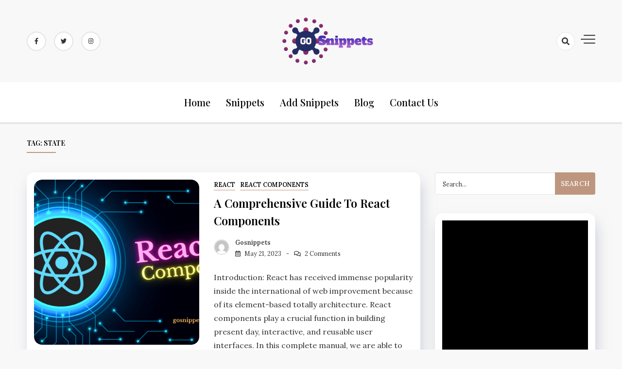

--- FILE ---
content_type: text/html; charset=UTF-8
request_url: https://gosnippets.com/blog/tag/state/
body_size: 11985
content:
<!doctype html>
<html lang="en-US">

<head>
    <meta charset="UTF-8">
    <meta name="viewport" content="width=device-width, initial-scale=1">
    <link rel="profile" href="https://gmpg.org/xfn/11">

    <meta name='robots' content='index, follow, max-image-preview:large, max-snippet:-1, max-video-preview:-1' />

	<!-- This site is optimized with the Yoast SEO plugin v21.8.1 - https://yoast.com/wordpress/plugins/seo/ -->
	<title>State Archives - GoSnippets</title>
	<link rel="canonical" href="https://gosnippets.com/blog/tag/state/" />
	<meta property="og:locale" content="en_US" />
	<meta property="og:type" content="article" />
	<meta property="og:title" content="State Archives - GoSnippets" />
	<meta property="og:url" content="https://gosnippets.com/blog/tag/state/" />
	<meta property="og:site_name" content="GoSnippets" />
	<meta name="twitter:card" content="summary_large_image" />
	<script type="application/ld+json" class="yoast-schema-graph">{"@context":"https://schema.org","@graph":[{"@type":"CollectionPage","@id":"https://gosnippets.com/blog/tag/state/","url":"https://gosnippets.com/blog/tag/state/","name":"State Archives - GoSnippets","isPartOf":{"@id":"https://gosnippets.com/blog/#website"},"primaryImageOfPage":{"@id":"https://gosnippets.com/blog/tag/state/#primaryimage"},"image":{"@id":"https://gosnippets.com/blog/tag/state/#primaryimage"},"thumbnailUrl":"https://gosnippets.com/blog/wp-content/uploads/2023/05/React-Components-GoSnippets.png","breadcrumb":{"@id":"https://gosnippets.com/blog/tag/state/#breadcrumb"},"inLanguage":"en-US"},{"@type":"ImageObject","inLanguage":"en-US","@id":"https://gosnippets.com/blog/tag/state/#primaryimage","url":"https://gosnippets.com/blog/wp-content/uploads/2023/05/React-Components-GoSnippets.png","contentUrl":"https://gosnippets.com/blog/wp-content/uploads/2023/05/React-Components-GoSnippets.png","width":1640,"height":924,"caption":"React Components"},{"@type":"BreadcrumbList","@id":"https://gosnippets.com/blog/tag/state/#breadcrumb","itemListElement":[{"@type":"ListItem","position":1,"name":"Home","item":"https://gosnippets.com/blog/"},{"@type":"ListItem","position":2,"name":"State"}]},{"@type":"WebSite","@id":"https://gosnippets.com/blog/#website","url":"https://gosnippets.com/blog/","name":"GoSnippets","description":"Home of free code snippets for Bootstrap","publisher":{"@id":"https://gosnippets.com/blog/#/schema/person/0a9085a0c8597210de1a9663931df7c2"},"potentialAction":[{"@type":"SearchAction","target":{"@type":"EntryPoint","urlTemplate":"https://gosnippets.com/blog/?s={search_term_string}"},"query-input":"required name=search_term_string"}],"inLanguage":"en-US"},{"@type":["Person","Organization"],"@id":"https://gosnippets.com/blog/#/schema/person/0a9085a0c8597210de1a9663931df7c2","name":"gosnippets","image":{"@type":"ImageObject","inLanguage":"en-US","@id":"https://gosnippets.com/blog/#/schema/person/image/","url":"https://gosnippets.com/blog/wp-content/uploads/2020/10/cropped-logo.png","contentUrl":"https://gosnippets.com/blog/wp-content/uploads/2020/10/cropped-logo.png","width":223,"height":121,"caption":"gosnippets"},"logo":{"@id":"https://gosnippets.com/blog/#/schema/person/image/"},"sameAs":["https://gosnippets.com/blog"]}]}</script>
	<!-- / Yoast SEO plugin. -->


<link rel='dns-prefetch' href='//stats.wp.com' />
<link rel='dns-prefetch' href='//fonts.googleapis.com' />
<link rel="alternate" type="application/rss+xml" title="GoSnippets &raquo; Feed" href="https://gosnippets.com/blog/feed/" />
<link rel="alternate" type="application/rss+xml" title="GoSnippets &raquo; Comments Feed" href="https://gosnippets.com/blog/comments/feed/" />
<link rel="alternate" type="application/rss+xml" title="GoSnippets &raquo; State Tag Feed" href="https://gosnippets.com/blog/tag/state/feed/" />
<script>
window._wpemojiSettings = {"baseUrl":"https:\/\/s.w.org\/images\/core\/emoji\/14.0.0\/72x72\/","ext":".png","svgUrl":"https:\/\/s.w.org\/images\/core\/emoji\/14.0.0\/svg\/","svgExt":".svg","source":{"concatemoji":"https:\/\/gosnippets.com\/blog\/wp-includes\/js\/wp-emoji-release.min.js?ver=6.2.8"}};
/*! This file is auto-generated */
!function(e,a,t){var n,r,o,i=a.createElement("canvas"),p=i.getContext&&i.getContext("2d");function s(e,t){p.clearRect(0,0,i.width,i.height),p.fillText(e,0,0);e=i.toDataURL();return p.clearRect(0,0,i.width,i.height),p.fillText(t,0,0),e===i.toDataURL()}function c(e){var t=a.createElement("script");t.src=e,t.defer=t.type="text/javascript",a.getElementsByTagName("head")[0].appendChild(t)}for(o=Array("flag","emoji"),t.supports={everything:!0,everythingExceptFlag:!0},r=0;r<o.length;r++)t.supports[o[r]]=function(e){if(p&&p.fillText)switch(p.textBaseline="top",p.font="600 32px Arial",e){case"flag":return s("\ud83c\udff3\ufe0f\u200d\u26a7\ufe0f","\ud83c\udff3\ufe0f\u200b\u26a7\ufe0f")?!1:!s("\ud83c\uddfa\ud83c\uddf3","\ud83c\uddfa\u200b\ud83c\uddf3")&&!s("\ud83c\udff4\udb40\udc67\udb40\udc62\udb40\udc65\udb40\udc6e\udb40\udc67\udb40\udc7f","\ud83c\udff4\u200b\udb40\udc67\u200b\udb40\udc62\u200b\udb40\udc65\u200b\udb40\udc6e\u200b\udb40\udc67\u200b\udb40\udc7f");case"emoji":return!s("\ud83e\udef1\ud83c\udffb\u200d\ud83e\udef2\ud83c\udfff","\ud83e\udef1\ud83c\udffb\u200b\ud83e\udef2\ud83c\udfff")}return!1}(o[r]),t.supports.everything=t.supports.everything&&t.supports[o[r]],"flag"!==o[r]&&(t.supports.everythingExceptFlag=t.supports.everythingExceptFlag&&t.supports[o[r]]);t.supports.everythingExceptFlag=t.supports.everythingExceptFlag&&!t.supports.flag,t.DOMReady=!1,t.readyCallback=function(){t.DOMReady=!0},t.supports.everything||(n=function(){t.readyCallback()},a.addEventListener?(a.addEventListener("DOMContentLoaded",n,!1),e.addEventListener("load",n,!1)):(e.attachEvent("onload",n),a.attachEvent("onreadystatechange",function(){"complete"===a.readyState&&t.readyCallback()})),(e=t.source||{}).concatemoji?c(e.concatemoji):e.wpemoji&&e.twemoji&&(c(e.twemoji),c(e.wpemoji)))}(window,document,window._wpemojiSettings);
</script>
<style>
img.wp-smiley,
img.emoji {
	display: inline !important;
	border: none !important;
	box-shadow: none !important;
	height: 1em !important;
	width: 1em !important;
	margin: 0 0.07em !important;
	vertical-align: -0.1em !important;
	background: none !important;
	padding: 0 !important;
}
</style>
	
<link rel='stylesheet' id='wp-block-library-css' href='https://gosnippets.com/blog/wp-includes/css/dist/block-library/style.min.css?ver=6.2.8' media='all' />
<style id='wp-block-library-inline-css'>
.has-text-align-justify{text-align:justify;}
</style>
<link rel='stylesheet' id='mediaelement-css' href='https://gosnippets.com/blog/wp-includes/js/mediaelement/mediaelementplayer-legacy.min.css?ver=4.2.17' media='all' />
<link rel='stylesheet' id='wp-mediaelement-css' href='https://gosnippets.com/blog/wp-includes/js/mediaelement/wp-mediaelement.min.css?ver=6.2.8' media='all' />
<link rel='stylesheet' id='classic-theme-styles-css' href='https://gosnippets.com/blog/wp-includes/css/classic-themes.min.css?ver=6.2.8' media='all' />
<style id='global-styles-inline-css'>
body{--wp--preset--color--black: #000000;--wp--preset--color--cyan-bluish-gray: #abb8c3;--wp--preset--color--white: #ffffff;--wp--preset--color--pale-pink: #f78da7;--wp--preset--color--vivid-red: #cf2e2e;--wp--preset--color--luminous-vivid-orange: #ff6900;--wp--preset--color--luminous-vivid-amber: #fcb900;--wp--preset--color--light-green-cyan: #7bdcb5;--wp--preset--color--vivid-green-cyan: #00d084;--wp--preset--color--pale-cyan-blue: #8ed1fc;--wp--preset--color--vivid-cyan-blue: #0693e3;--wp--preset--color--vivid-purple: #9b51e0;--wp--preset--gradient--vivid-cyan-blue-to-vivid-purple: linear-gradient(135deg,rgba(6,147,227,1) 0%,rgb(155,81,224) 100%);--wp--preset--gradient--light-green-cyan-to-vivid-green-cyan: linear-gradient(135deg,rgb(122,220,180) 0%,rgb(0,208,130) 100%);--wp--preset--gradient--luminous-vivid-amber-to-luminous-vivid-orange: linear-gradient(135deg,rgba(252,185,0,1) 0%,rgba(255,105,0,1) 100%);--wp--preset--gradient--luminous-vivid-orange-to-vivid-red: linear-gradient(135deg,rgba(255,105,0,1) 0%,rgb(207,46,46) 100%);--wp--preset--gradient--very-light-gray-to-cyan-bluish-gray: linear-gradient(135deg,rgb(238,238,238) 0%,rgb(169,184,195) 100%);--wp--preset--gradient--cool-to-warm-spectrum: linear-gradient(135deg,rgb(74,234,220) 0%,rgb(151,120,209) 20%,rgb(207,42,186) 40%,rgb(238,44,130) 60%,rgb(251,105,98) 80%,rgb(254,248,76) 100%);--wp--preset--gradient--blush-light-purple: linear-gradient(135deg,rgb(255,206,236) 0%,rgb(152,150,240) 100%);--wp--preset--gradient--blush-bordeaux: linear-gradient(135deg,rgb(254,205,165) 0%,rgb(254,45,45) 50%,rgb(107,0,62) 100%);--wp--preset--gradient--luminous-dusk: linear-gradient(135deg,rgb(255,203,112) 0%,rgb(199,81,192) 50%,rgb(65,88,208) 100%);--wp--preset--gradient--pale-ocean: linear-gradient(135deg,rgb(255,245,203) 0%,rgb(182,227,212) 50%,rgb(51,167,181) 100%);--wp--preset--gradient--electric-grass: linear-gradient(135deg,rgb(202,248,128) 0%,rgb(113,206,126) 100%);--wp--preset--gradient--midnight: linear-gradient(135deg,rgb(2,3,129) 0%,rgb(40,116,252) 100%);--wp--preset--duotone--dark-grayscale: url('#wp-duotone-dark-grayscale');--wp--preset--duotone--grayscale: url('#wp-duotone-grayscale');--wp--preset--duotone--purple-yellow: url('#wp-duotone-purple-yellow');--wp--preset--duotone--blue-red: url('#wp-duotone-blue-red');--wp--preset--duotone--midnight: url('#wp-duotone-midnight');--wp--preset--duotone--magenta-yellow: url('#wp-duotone-magenta-yellow');--wp--preset--duotone--purple-green: url('#wp-duotone-purple-green');--wp--preset--duotone--blue-orange: url('#wp-duotone-blue-orange');--wp--preset--font-size--small: 13px;--wp--preset--font-size--medium: 20px;--wp--preset--font-size--large: 36px;--wp--preset--font-size--x-large: 42px;--wp--preset--spacing--20: 0.44rem;--wp--preset--spacing--30: 0.67rem;--wp--preset--spacing--40: 1rem;--wp--preset--spacing--50: 1.5rem;--wp--preset--spacing--60: 2.25rem;--wp--preset--spacing--70: 3.38rem;--wp--preset--spacing--80: 5.06rem;--wp--preset--shadow--natural: 6px 6px 9px rgba(0, 0, 0, 0.2);--wp--preset--shadow--deep: 12px 12px 50px rgba(0, 0, 0, 0.4);--wp--preset--shadow--sharp: 6px 6px 0px rgba(0, 0, 0, 0.2);--wp--preset--shadow--outlined: 6px 6px 0px -3px rgba(255, 255, 255, 1), 6px 6px rgba(0, 0, 0, 1);--wp--preset--shadow--crisp: 6px 6px 0px rgba(0, 0, 0, 1);}:where(.is-layout-flex){gap: 0.5em;}body .is-layout-flow > .alignleft{float: left;margin-inline-start: 0;margin-inline-end: 2em;}body .is-layout-flow > .alignright{float: right;margin-inline-start: 2em;margin-inline-end: 0;}body .is-layout-flow > .aligncenter{margin-left: auto !important;margin-right: auto !important;}body .is-layout-constrained > .alignleft{float: left;margin-inline-start: 0;margin-inline-end: 2em;}body .is-layout-constrained > .alignright{float: right;margin-inline-start: 2em;margin-inline-end: 0;}body .is-layout-constrained > .aligncenter{margin-left: auto !important;margin-right: auto !important;}body .is-layout-constrained > :where(:not(.alignleft):not(.alignright):not(.alignfull)){max-width: var(--wp--style--global--content-size);margin-left: auto !important;margin-right: auto !important;}body .is-layout-constrained > .alignwide{max-width: var(--wp--style--global--wide-size);}body .is-layout-flex{display: flex;}body .is-layout-flex{flex-wrap: wrap;align-items: center;}body .is-layout-flex > *{margin: 0;}:where(.wp-block-columns.is-layout-flex){gap: 2em;}.has-black-color{color: var(--wp--preset--color--black) !important;}.has-cyan-bluish-gray-color{color: var(--wp--preset--color--cyan-bluish-gray) !important;}.has-white-color{color: var(--wp--preset--color--white) !important;}.has-pale-pink-color{color: var(--wp--preset--color--pale-pink) !important;}.has-vivid-red-color{color: var(--wp--preset--color--vivid-red) !important;}.has-luminous-vivid-orange-color{color: var(--wp--preset--color--luminous-vivid-orange) !important;}.has-luminous-vivid-amber-color{color: var(--wp--preset--color--luminous-vivid-amber) !important;}.has-light-green-cyan-color{color: var(--wp--preset--color--light-green-cyan) !important;}.has-vivid-green-cyan-color{color: var(--wp--preset--color--vivid-green-cyan) !important;}.has-pale-cyan-blue-color{color: var(--wp--preset--color--pale-cyan-blue) !important;}.has-vivid-cyan-blue-color{color: var(--wp--preset--color--vivid-cyan-blue) !important;}.has-vivid-purple-color{color: var(--wp--preset--color--vivid-purple) !important;}.has-black-background-color{background-color: var(--wp--preset--color--black) !important;}.has-cyan-bluish-gray-background-color{background-color: var(--wp--preset--color--cyan-bluish-gray) !important;}.has-white-background-color{background-color: var(--wp--preset--color--white) !important;}.has-pale-pink-background-color{background-color: var(--wp--preset--color--pale-pink) !important;}.has-vivid-red-background-color{background-color: var(--wp--preset--color--vivid-red) !important;}.has-luminous-vivid-orange-background-color{background-color: var(--wp--preset--color--luminous-vivid-orange) !important;}.has-luminous-vivid-amber-background-color{background-color: var(--wp--preset--color--luminous-vivid-amber) !important;}.has-light-green-cyan-background-color{background-color: var(--wp--preset--color--light-green-cyan) !important;}.has-vivid-green-cyan-background-color{background-color: var(--wp--preset--color--vivid-green-cyan) !important;}.has-pale-cyan-blue-background-color{background-color: var(--wp--preset--color--pale-cyan-blue) !important;}.has-vivid-cyan-blue-background-color{background-color: var(--wp--preset--color--vivid-cyan-blue) !important;}.has-vivid-purple-background-color{background-color: var(--wp--preset--color--vivid-purple) !important;}.has-black-border-color{border-color: var(--wp--preset--color--black) !important;}.has-cyan-bluish-gray-border-color{border-color: var(--wp--preset--color--cyan-bluish-gray) !important;}.has-white-border-color{border-color: var(--wp--preset--color--white) !important;}.has-pale-pink-border-color{border-color: var(--wp--preset--color--pale-pink) !important;}.has-vivid-red-border-color{border-color: var(--wp--preset--color--vivid-red) !important;}.has-luminous-vivid-orange-border-color{border-color: var(--wp--preset--color--luminous-vivid-orange) !important;}.has-luminous-vivid-amber-border-color{border-color: var(--wp--preset--color--luminous-vivid-amber) !important;}.has-light-green-cyan-border-color{border-color: var(--wp--preset--color--light-green-cyan) !important;}.has-vivid-green-cyan-border-color{border-color: var(--wp--preset--color--vivid-green-cyan) !important;}.has-pale-cyan-blue-border-color{border-color: var(--wp--preset--color--pale-cyan-blue) !important;}.has-vivid-cyan-blue-border-color{border-color: var(--wp--preset--color--vivid-cyan-blue) !important;}.has-vivid-purple-border-color{border-color: var(--wp--preset--color--vivid-purple) !important;}.has-vivid-cyan-blue-to-vivid-purple-gradient-background{background: var(--wp--preset--gradient--vivid-cyan-blue-to-vivid-purple) !important;}.has-light-green-cyan-to-vivid-green-cyan-gradient-background{background: var(--wp--preset--gradient--light-green-cyan-to-vivid-green-cyan) !important;}.has-luminous-vivid-amber-to-luminous-vivid-orange-gradient-background{background: var(--wp--preset--gradient--luminous-vivid-amber-to-luminous-vivid-orange) !important;}.has-luminous-vivid-orange-to-vivid-red-gradient-background{background: var(--wp--preset--gradient--luminous-vivid-orange-to-vivid-red) !important;}.has-very-light-gray-to-cyan-bluish-gray-gradient-background{background: var(--wp--preset--gradient--very-light-gray-to-cyan-bluish-gray) !important;}.has-cool-to-warm-spectrum-gradient-background{background: var(--wp--preset--gradient--cool-to-warm-spectrum) !important;}.has-blush-light-purple-gradient-background{background: var(--wp--preset--gradient--blush-light-purple) !important;}.has-blush-bordeaux-gradient-background{background: var(--wp--preset--gradient--blush-bordeaux) !important;}.has-luminous-dusk-gradient-background{background: var(--wp--preset--gradient--luminous-dusk) !important;}.has-pale-ocean-gradient-background{background: var(--wp--preset--gradient--pale-ocean) !important;}.has-electric-grass-gradient-background{background: var(--wp--preset--gradient--electric-grass) !important;}.has-midnight-gradient-background{background: var(--wp--preset--gradient--midnight) !important;}.has-small-font-size{font-size: var(--wp--preset--font-size--small) !important;}.has-medium-font-size{font-size: var(--wp--preset--font-size--medium) !important;}.has-large-font-size{font-size: var(--wp--preset--font-size--large) !important;}.has-x-large-font-size{font-size: var(--wp--preset--font-size--x-large) !important;}
.wp-block-navigation a:where(:not(.wp-element-button)){color: inherit;}
:where(.wp-block-columns.is-layout-flex){gap: 2em;}
.wp-block-pullquote{font-size: 1.5em;line-height: 1.6;}
</style>
<link rel='stylesheet' id='mkaz-code-syntax-prism-css-css' href='https://gosnippets.com/blog/wp-content/plugins/code-syntax-block/assets/prism-a11y-dark.css?ver=1684639882' media='all' />
<link rel='stylesheet' id='dashy-body-css' href='//fonts.googleapis.com/css2?family=Lora:ital,wght@0,400;0,500;0,600;0,700;1,400;1,500;1,600;1,700&#038;display=swap' media='all' />
<link rel='stylesheet' id='dashy-heading-font-css' href='//fonts.googleapis.com/css2?family=Playfair+Display:ital,wght@0,400;0,500;0,600;0,700;0,800;0,900;1,400;1,500;1,600;1,700;1,800;1,900&#038;display=swap' media='all' />
<link rel='stylesheet' id='dashy-great-font-css' href='//fonts.googleapis.com/css2?family=Great+Vibes&#038;display=swap' media='all' />
<link rel='stylesheet' id='dashy-allmin-css' href='https://gosnippets.com/blog/wp-content/themes/dashy/assets/css/all.min.css?ver=6.2.8' media='all' />
<link rel='stylesheet' id='dashy-style-css' href='https://gosnippets.com/blog/wp-content/themes/dashy/style.css?ver=1.0.0' media='all' />
<link rel='stylesheet' id='jetpack_css-css' href='https://gosnippets.com/blog/wp-content/plugins/jetpack/css/jetpack.css?ver=12.8.2' media='all' />
<script src='https://gosnippets.com/blog/wp-includes/js/jquery/jquery.min.js?ver=3.6.4' id='jquery-core-js'></script>
<script src='https://gosnippets.com/blog/wp-includes/js/jquery/jquery-migrate.min.js?ver=3.4.0' id='jquery-migrate-js'></script>
<link rel="https://api.w.org/" href="https://gosnippets.com/blog/wp-json/" /><link rel="alternate" type="application/json" href="https://gosnippets.com/blog/wp-json/wp/v2/tags/50" /><link rel="EditURI" type="application/rsd+xml" title="RSD" href="https://gosnippets.com/blog/xmlrpc.php?rsd" />
<link rel="wlwmanifest" type="application/wlwmanifest+xml" href="https://gosnippets.com/blog/wp-includes/wlwmanifest.xml" />
<meta name="generator" content="WordPress 6.2.8" />
	<style>img#wpstats{display:none}</style>
				<style type="text/css">
					.site-title,
			.site-description {
				position: absolute;
				clip: rect(1px, 1px, 1px, 1px);
				}
					</style>
		<link rel="icon" href="https://gosnippets.com/blog/wp-content/uploads/2020/10/favicon.ico" sizes="32x32" />
<link rel="icon" href="https://gosnippets.com/blog/wp-content/uploads/2020/10/favicon.ico" sizes="192x192" />
<link rel="apple-touch-icon" href="https://gosnippets.com/blog/wp-content/uploads/2020/10/favicon.ico" />
<meta name="msapplication-TileImage" content="https://gosnippets.com/blog/wp-content/uploads/2020/10/favicon.ico" />
</head>

<body class="archive tag tag-state tag-50 wp-custom-logo default-mode hfeed">
    <svg xmlns="http://www.w3.org/2000/svg" viewBox="0 0 0 0" width="0" height="0" focusable="false" role="none" style="visibility: hidden; position: absolute; left: -9999px; overflow: hidden;" ><defs><filter id="wp-duotone-dark-grayscale"><feColorMatrix color-interpolation-filters="sRGB" type="matrix" values=" .299 .587 .114 0 0 .299 .587 .114 0 0 .299 .587 .114 0 0 .299 .587 .114 0 0 " /><feComponentTransfer color-interpolation-filters="sRGB" ><feFuncR type="table" tableValues="0 0.49803921568627" /><feFuncG type="table" tableValues="0 0.49803921568627" /><feFuncB type="table" tableValues="0 0.49803921568627" /><feFuncA type="table" tableValues="1 1" /></feComponentTransfer><feComposite in2="SourceGraphic" operator="in" /></filter></defs></svg><svg xmlns="http://www.w3.org/2000/svg" viewBox="0 0 0 0" width="0" height="0" focusable="false" role="none" style="visibility: hidden; position: absolute; left: -9999px; overflow: hidden;" ><defs><filter id="wp-duotone-grayscale"><feColorMatrix color-interpolation-filters="sRGB" type="matrix" values=" .299 .587 .114 0 0 .299 .587 .114 0 0 .299 .587 .114 0 0 .299 .587 .114 0 0 " /><feComponentTransfer color-interpolation-filters="sRGB" ><feFuncR type="table" tableValues="0 1" /><feFuncG type="table" tableValues="0 1" /><feFuncB type="table" tableValues="0 1" /><feFuncA type="table" tableValues="1 1" /></feComponentTransfer><feComposite in2="SourceGraphic" operator="in" /></filter></defs></svg><svg xmlns="http://www.w3.org/2000/svg" viewBox="0 0 0 0" width="0" height="0" focusable="false" role="none" style="visibility: hidden; position: absolute; left: -9999px; overflow: hidden;" ><defs><filter id="wp-duotone-purple-yellow"><feColorMatrix color-interpolation-filters="sRGB" type="matrix" values=" .299 .587 .114 0 0 .299 .587 .114 0 0 .299 .587 .114 0 0 .299 .587 .114 0 0 " /><feComponentTransfer color-interpolation-filters="sRGB" ><feFuncR type="table" tableValues="0.54901960784314 0.98823529411765" /><feFuncG type="table" tableValues="0 1" /><feFuncB type="table" tableValues="0.71764705882353 0.25490196078431" /><feFuncA type="table" tableValues="1 1" /></feComponentTransfer><feComposite in2="SourceGraphic" operator="in" /></filter></defs></svg><svg xmlns="http://www.w3.org/2000/svg" viewBox="0 0 0 0" width="0" height="0" focusable="false" role="none" style="visibility: hidden; position: absolute; left: -9999px; overflow: hidden;" ><defs><filter id="wp-duotone-blue-red"><feColorMatrix color-interpolation-filters="sRGB" type="matrix" values=" .299 .587 .114 0 0 .299 .587 .114 0 0 .299 .587 .114 0 0 .299 .587 .114 0 0 " /><feComponentTransfer color-interpolation-filters="sRGB" ><feFuncR type="table" tableValues="0 1" /><feFuncG type="table" tableValues="0 0.27843137254902" /><feFuncB type="table" tableValues="0.5921568627451 0.27843137254902" /><feFuncA type="table" tableValues="1 1" /></feComponentTransfer><feComposite in2="SourceGraphic" operator="in" /></filter></defs></svg><svg xmlns="http://www.w3.org/2000/svg" viewBox="0 0 0 0" width="0" height="0" focusable="false" role="none" style="visibility: hidden; position: absolute; left: -9999px; overflow: hidden;" ><defs><filter id="wp-duotone-midnight"><feColorMatrix color-interpolation-filters="sRGB" type="matrix" values=" .299 .587 .114 0 0 .299 .587 .114 0 0 .299 .587 .114 0 0 .299 .587 .114 0 0 " /><feComponentTransfer color-interpolation-filters="sRGB" ><feFuncR type="table" tableValues="0 0" /><feFuncG type="table" tableValues="0 0.64705882352941" /><feFuncB type="table" tableValues="0 1" /><feFuncA type="table" tableValues="1 1" /></feComponentTransfer><feComposite in2="SourceGraphic" operator="in" /></filter></defs></svg><svg xmlns="http://www.w3.org/2000/svg" viewBox="0 0 0 0" width="0" height="0" focusable="false" role="none" style="visibility: hidden; position: absolute; left: -9999px; overflow: hidden;" ><defs><filter id="wp-duotone-magenta-yellow"><feColorMatrix color-interpolation-filters="sRGB" type="matrix" values=" .299 .587 .114 0 0 .299 .587 .114 0 0 .299 .587 .114 0 0 .299 .587 .114 0 0 " /><feComponentTransfer color-interpolation-filters="sRGB" ><feFuncR type="table" tableValues="0.78039215686275 1" /><feFuncG type="table" tableValues="0 0.94901960784314" /><feFuncB type="table" tableValues="0.35294117647059 0.47058823529412" /><feFuncA type="table" tableValues="1 1" /></feComponentTransfer><feComposite in2="SourceGraphic" operator="in" /></filter></defs></svg><svg xmlns="http://www.w3.org/2000/svg" viewBox="0 0 0 0" width="0" height="0" focusable="false" role="none" style="visibility: hidden; position: absolute; left: -9999px; overflow: hidden;" ><defs><filter id="wp-duotone-purple-green"><feColorMatrix color-interpolation-filters="sRGB" type="matrix" values=" .299 .587 .114 0 0 .299 .587 .114 0 0 .299 .587 .114 0 0 .299 .587 .114 0 0 " /><feComponentTransfer color-interpolation-filters="sRGB" ><feFuncR type="table" tableValues="0.65098039215686 0.40392156862745" /><feFuncG type="table" tableValues="0 1" /><feFuncB type="table" tableValues="0.44705882352941 0.4" /><feFuncA type="table" tableValues="1 1" /></feComponentTransfer><feComposite in2="SourceGraphic" operator="in" /></filter></defs></svg><svg xmlns="http://www.w3.org/2000/svg" viewBox="0 0 0 0" width="0" height="0" focusable="false" role="none" style="visibility: hidden; position: absolute; left: -9999px; overflow: hidden;" ><defs><filter id="wp-duotone-blue-orange"><feColorMatrix color-interpolation-filters="sRGB" type="matrix" values=" .299 .587 .114 0 0 .299 .587 .114 0 0 .299 .587 .114 0 0 .299 .587 .114 0 0 " /><feComponentTransfer color-interpolation-filters="sRGB" ><feFuncR type="table" tableValues="0.098039215686275 1" /><feFuncG type="table" tableValues="0 0.66274509803922" /><feFuncB type="table" tableValues="0.84705882352941 0.41960784313725" /><feFuncA type="table" tableValues="1 1" /></feComponentTransfer><feComposite in2="SourceGraphic" operator="in" /></filter></defs></svg>    <div id="page" class="site">
        <a class="skip-link screen-reader-text" href="#primary">Skip to content</a>
        

        <!-- header start -->
        <header class="site-header  "
            style="background-image:url(); background-size: cover; background-position: center; background-repeat: no-repeat;">
            <div class="top-header">
                <div class="container">
                    <div class="top-header-in">
                        <ul class="social-list">
                            

<li>
    <a target="_blank" rel="noopener noreferrer" href="https://www.facebook.com/gosnippets"
        class="social-icon">
        <i class="fab fa-facebook-f"></i>

    </a>
</li>
<li>
    <a target="_blank" rel="noopener noreferrer" href="https://www.twitter.com/gosnippets"
        class="social-icon">
        <i class="fab fa-twitter"></i>

    </a>
</li>

<li>
    <a target="_blank" rel="noopener noreferrer" href="https://www.instagram.com/"
        class="social-icon">
        <i class="fab fa-instagram"></i>

    </a>
</li>



                        </ul>

                        <div class="site-branding">
                            <a href="https://gosnippets.com/blog/" class="custom-logo-link" rel="home"><img width="223" height="121" src="https://gosnippets.com/blog/wp-content/uploads/2020/10/cropped-logo.png" class="custom-logo" alt="GoSnippets" decoding="async" /></a>                            <p class="site-title"><a href="https://gosnippets.com/blog/"
                                    rel="home">GoSnippets</a></p>
                                                        <p class="site-description">
                                Home of free code snippets for Bootstrap                            </p>
                                                    </div><!-- .site-branding -->
                        <div class="top-header-right">

                            <div class="search-toggle">


                                <a href="#">
                                    <i class="fas fa-search"></i>
                                </a>

                                
    
<div class="searchform" role="search">
        <form role="search" method="get" action=https://gosnippets.com/blog/  >
        <label>
            <span class="screen-reader-text"> Search for: </span>
            <input type="search" class="search-field" placeholder= "Search..." value="" name="s">
        </label>
        <input type="submit" class="search-submit" value="Search">
    </form>	
</div>


                            </div>
                            <div class="canvas-button">
                                <a href="#" class="canvas-open">
                                    <span></span>
                                </a>

                            </div>


                        </div>
                    </div>
                </div>
                <div class="canvas-menu">
                    <div class="canvas-overlay"></div>
                    <div class="canvas-sidebar">
                    <a href="#" class="close-sidebar">
                            <i class="fas fa fa-times"></i>
                        </a>
                        <div class=" widget about-widget">
                            <div class="sidebar-title is-center">
                                <h3 class="widget-title">About Us</h3>
                            </div>

                                                        <figure>
                                <img src="https://gosnippets.com/blog/wp-content/uploads/2020/10/android-chrome-512x512-1.png"
                                    alt=Profile>
                            </figure>
                            
                            <div class="about-body text-center">
                                <h5 class="author-name">
                                    GoSnippets                                </h5>
                                <p class="author-description">
                                    We provide beautiful bootstrap snippets to help students, web designers, and web developers.                                </p>
                                <div class="social-icons">
                                    <ul>
                                                                                <li><a
                                                href="https://www.facebook.com/gosnippets"><i
                                                    class="fab fa-facebook-f"></i></a></li>
                                                                                
                                        <li><a
                                                href="https://www.instagram.com/"><i
                                                    class="fab fa-instagram"></i></a></li>
                                        
                                        
                                        <li><a
                                                href="https://www.twitter.com/gosnippets"><i
                                                    class="fab fa-twitter"></i></a></li>
                                        
                                        
                                        
                                    </ul>
                                </div>
                            </div>



                        </div>
                        
                    </div>
                </div>
            </div>
            <div class="bottom-header">
                <div class="container">
                    <div class="bottom-header-in">
                        <a href="#" class="toggle-button open-button">
                            <span></span>
                            <span></span>
                            <span></span>
                            <span></span>
                        </a>
                        <div class="main-navigation-wrap">
                            <nav class="main-navigation">
                                <div class="mobile-menu-toggle"></div>
                                <div class="menu-primary-container"><ul id="primary-menu" class="menu"><li id="menu-item-15" class="menu-item menu-item-type-custom menu-item-object-custom menu-item-15"><a href="https://gosnippets.com">Home</a></li>
<li id="menu-item-16" class="menu-item menu-item-type-custom menu-item-object-custom menu-item-16"><a href="https://gosnippets.com/snippets">Snippets</a></li>
<li id="menu-item-17" class="menu-item menu-item-type-custom menu-item-object-custom menu-item-17"><a href="https://gosnippets.com/add-snippet">Add Snippets</a></li>
<li id="menu-item-22" class="menu-item menu-item-type-custom menu-item-object-custom menu-item-home menu-item-22"><a href="https://gosnippets.com/blog">Blog</a></li>
<li id="menu-item-18" class="menu-item menu-item-type-custom menu-item-object-custom menu-item-18"><a href="https://gosnippets.com/contact-us">Contact Us</a></li>
</ul></div>                            </nav>
                        </div>
                    </div>
                </div>

            </div>


        </header>
<div class="custom-breadcrumb">
    <div class="container">
        <div class="breadcrumb-title is-start">
            <h1 class="title">Tag: <span>State</span></h1>
        </div>
        


    </div>

</div>
<div id="content" class="site-content">

    <div class="container">
        <div class="row">
            <div id="primary" class="content-area rpl-lg-8 primary">
                <main id="main" class="site-main">

                    <div class="grid-view">
                        <div class="row">
                            

                            


<div class="rpl-xl-12">
    <article id="post-533" class="list-post post-533 post type-post status-publish format-standard has-post-thumbnail hentry category-react category-react-components tag-props tag-react tag-react-components tag-state">

                <figure class="entry-thumb">
            <a href="https://gosnippets.com/blog/a-comprehensive-guide-to-react-components/">
                <img width="1640" height="924" src="https://gosnippets.com/blog/wp-content/uploads/2023/05/React-Components-GoSnippets.png" class="attachment-post-thumbnail size-post-thumbnail wp-post-image" alt="React Components" decoding="async" srcset="https://gosnippets.com/blog/wp-content/uploads/2023/05/React-Components-GoSnippets.png 1640w, https://gosnippets.com/blog/wp-content/uploads/2023/05/React-Components-GoSnippets-300x169.png 300w, https://gosnippets.com/blog/wp-content/uploads/2023/05/React-Components-GoSnippets-1024x577.png 1024w, https://gosnippets.com/blog/wp-content/uploads/2023/05/React-Components-GoSnippets-768x433.png 768w, https://gosnippets.com/blog/wp-content/uploads/2023/05/React-Components-GoSnippets-1536x865.png 1536w" sizes="(max-width: 1640px) 100vw, 1640px" />            </a>
        </figure>
        
        <div class="post-wrapper">
            <div class="main-entry-content">
                <span class="cat-links is-start">



                                    <a href="https://gosnippets.com/blog/category/react/">
                        React                    </a>

                                        <a href="https://gosnippets.com/blog/category/react/react-components/">
                        React Components                    </a>

                    
                </span>
                <div class="entry-header">
                    <h2 class="entry-title"><a href="https://gosnippets.com/blog/a-comprehensive-guide-to-react-components/" rel="bookmark">A Comprehensive Guide to React Components</a></h2>                </div>

                <div class="entry-meta is-start">
             
                    <!-- Date -->

                                                  <span class="author vcard">
                              <div class="author-avatar">
                                  <img alt='' src='https://secure.gravatar.com/avatar/7871142e7ac34a59a78542ee0737e3dd?s=32&#038;d=mm&#038;r=g' srcset='https://secure.gravatar.com/avatar/7871142e7ac34a59a78542ee0737e3dd?s=64&#038;d=mm&#038;r=g 2x' class='avatar avatar-32 photo' height='32' width='32' loading='lazy' decoding='async'/>                              </div>
                          </span>

                                            


              
                    <div class="entry-meta-content">




                        <span class="byline"> <a class="url fn n" href="https://gosnippets.com/blog/author/gosnippets/">gosnippets</a></span>
                        <div class="date-read">




                            <span class="posted-on"><a href="https://gosnippets.com/blog/a-comprehensive-guide-to-react-components/" rel="bookmark"><time class="entry-date published" datetime="2023-05-21T14:57:58+00:00">May 21, 2023</time><time class="updated" datetime="2023-05-21T14:59:37+00:00">May 21, 2023</time></a></span>
                            <!-- Author -->


                      

                            <span class="comments-link">
                                                    <a href="https://gosnippets.com/blog/a-comprehensive-guide-to-react-components/#comments">2 Comments</a>
                            </span>
                        </div>


                    </div>
                    </div>
                    <div class="entry-content">
                        <p><p>Introduction: React has received immense popularity inside the international of web improvement because of its element-based totally architecture. React components play a crucial function in building present day, interactive, and reusable user interfaces. In this complete manual, we are able to delve into the arena of React components, exploring their core standards, sorts, anatomy, reusability, [&hellip;]</p>
 </p>
                    </div>                                                                      
                    <div class="entry-footer is-between">
                                                
<ul class="post-share">
    <li><a target="_blank" href="https://www.facebook.com/sharer/sharer.php?u=https://gosnippets.com/blog/a-comprehensive-guide-to-react-components/"><i class="fab fa-facebook-f"></i></a></li>
    <li><a target="_blank" href="http://twitter.com/share?text=A%20Comprehensive%20Guide%20to%20React%20Components&#038;url=https://gosnippets.com/blog/a-comprehensive-guide-to-react-components/"><i class="fab fa-twitter"></i></a></li>
    <li><a target="_blank" href="http://pinterest.com/pin/create/button/?url=https://gosnippets.com/blog/a-comprehensive-guide-to-react-components/&#038;media=https://gosnippets.com/blog/wp-content/uploads/2023/05/React-Components-GoSnippets.png&#038;description=A%20Comprehensive%20Guide%20to%20React%20Components"><i class="fab fa-pinterest"></i></a></li>
    <li> <a target="_blank" href="http://www.linkedin.com/shareArticle?mini=true&#038;title=A%20Comprehensive%20Guide%20to%20React%20Components&#038;url=https://gosnippets.com/blog/a-comprehensive-guide-to-react-components/"><i class="fab fa-linkedin"></i></a></li>
</ul>

                    </div>
                </div>
            </div>
    </article>
</div>

                            

                        </div>
                        <nav class="navigation pagination">
                            <div class="nav-links is-center">
                                
                            </div>
                            <!-- .nav-links -->
                        </nav>
                    </div>

                </main>
            </div>

            <div class="rpl-lg-4 secondary" id="sidebar-secondary">

                

    <aside id="secondary" class="sidebar">
        <section id="search-2" class="widget sidebar-widget widget_search">
    
<div class="searchform" role="search">
        <form role="search" method="get" action=https://gosnippets.com/blog/  >
        <label>
            <span class="screen-reader-text"> Search for: </span>
            <input type="search" class="search-field" placeholder= "Search..." value="" name="s">
        </label>
        <input type="submit" class="search-submit" value="Search">
    </form>	
</div>
</section><section id="custom_html-2" class="widget_text widget sidebar-widget widget_custom_html"><div class="textwidget custom-html-widget"><script async src="https://pagead2.googlesyndication.com/pagead/js/adsbygoogle.js"></script>
<!-- displayads1 -->
<ins class="adsbygoogle"
     style="display:block"
     data-ad-client="ca-pub-1468252930601123"
     data-ad-slot="3641350665"
     data-ad-format="auto"
     data-full-width-responsive="true"></ins>
<script>
     (adsbygoogle = window.adsbygoogle || []).push({});
</script></div></section><section id="dashy-recent-post-2" class="widget sidebar-widget widget_popular_post">          <div class="">
            <div class="sidebar-title"><h3 class="widget-title">Recent Posts</h3></div>             <ul>
			
						
				<li>
										
												<figure class="figure">
							<img width="150" height="150" src="https://gosnippets.com/blog/wp-content/uploads/2025/10/example-150x150.png" class="side-item-thumb wp-post-image" alt="" decoding="async" loading="lazy" />            </figure>
												<div class="post-content">
                            <h5><a href="https://gosnippets.com/blog/revolutionizing-software-development-with-ai-tools/" rel="bookmark">Revolutionizing Software Development with AI Tools</a></h5>
                            <div class="post-meta">
														   <span class="w-post-date">October 31, 2025</span>
                                                        </div>
						</div>
				
				</li>
			
						
				<li>
										
												<div class="post-content">
                            <h5><a href="https://gosnippets.com/blog/bsc-nursing-notes/" rel="bookmark">Bsc Nursing Notes</a></h5>
                            <div class="post-meta">
														   <span class="w-post-date">September 10, 2023</span>
                                                        </div>
						</div>
				
				</li>
			
						
				<li>
										
												<figure class="figure">
							<img width="150" height="150" src="https://gosnippets.com/blog/wp-content/uploads/2023/05/React-Hooks-150x150.png" class="side-item-thumb wp-post-image" alt="React Hooks" decoding="async" loading="lazy" />            </figure>
												<div class="post-content">
                            <h5><a href="https://gosnippets.com/blog/react-hooks-simplify-our-react-component-logic/" rel="bookmark">React Hooks: Simplify our React Component Logic</a></h5>
                            <div class="post-meta">
														   <span class="w-post-date">May 30, 2023</span>
                                                        </div>
						</div>
				
				</li>
			
									
			</ul>
    </div>
            
          </section><div class=" widget about-widget">
    <div class="sidebar-title"><h3 class="widget-title">About Us</h3></div>

    <figure>
        <img src="https://gosnippets.com/blog/wp-content/uploads/2020/10/android-chrome-512x512-1.png" alt=about me>
    </figure>

    <div class="about-body text-center">
        <h5 class="author-name">GoSnippets</h5>
        <p class="author-description">We provide beautiful bootstrap snippets to help students, web designers, and web developers.</p>
        <div class="social-icons">
            <ul>

                                <li>
                    <a class="img-circle" href="https://facebook.com/gosnippets"
                        data-title=Facebook target="_blank"><i
                            class="fab fa-facebook"></i></a>
                </li>
                                <li>
                    <a class="img-circle" href="https://twitter.com/gosnippets"
                        data-title=Twitter target="_blank"><i
                            class="fab fa-twitter"></i></a>
                </li>
                                <li>
                    <a class="img-circle" href="https://instagram.com/gosnippets"
                        data-title=Instagram target="_blank"><i
                            class="fab fa-instagram"></i></a>
                </li>
                            </ul>
        </div>
    </div><!-- .about-me -->
</div><!-- .widget -->

<section id="categories-2" class="widget sidebar-widget widget_categories"><div class="sidebar-title"><h3 class="widget-title">Categories</h3></div>
			<ul>
					<li class="cat-item cat-item-60"><a href="https://gosnippets.com/blog/category/artificial-intelligence/">Artificial Intelligence</a> (1)
</li>
	<li class="cat-item cat-item-39"><a href="https://gosnippets.com/blog/category/web-dev-tips/azure-migration/">Azure Migration</a> (1)
</li>
	<li class="cat-item cat-item-4"><a href="https://gosnippets.com/blog/category/bootstrap/">Bootstrap</a> (4)
</li>
	<li class="cat-item cat-item-3"><a href="https://gosnippets.com/blog/category/bootstrap/bootstrap-snippets/bootstrap-animation/">Bootstrap Animation</a> (1)
</li>
	<li class="cat-item cat-item-12"><a href="https://gosnippets.com/blog/category/bootstrap/bootstrap-snippets/bootstrap-pricing-table/">Bootstrap Pricing Table</a> (1)
</li>
	<li class="cat-item cat-item-5"><a href="https://gosnippets.com/blog/category/bootstrap/bootstrap-snippets/">Bootstrap Snippets</a> (4)
</li>
	<li class="cat-item cat-item-16"><a href="https://gosnippets.com/blog/category/buttons/">Buttons</a> (2)
</li>
	<li class="cat-item cat-item-15"><a href="https://gosnippets.com/blog/category/pure-css-designs/">CSS</a> (3)
</li>
	<li class="cat-item cat-item-13"><a href="https://gosnippets.com/blog/category/pure-css-designs/css-gradient-buttons/">CSS Gradient Buttons</a> (1)
</li>
	<li class="cat-item cat-item-17"><a href="https://gosnippets.com/blog/category/download-buttons/">Download Buttons</a> (1)
</li>
	<li class="cat-item cat-item-35"><a href="https://gosnippets.com/blog/category/gradient-background-generator/">Gradient Background Generator</a> (1)
</li>
	<li class="cat-item cat-item-24"><a href="https://gosnippets.com/blog/category/bootstrap/bootstrap-snippets/login-form/">Login Form</a> (1)
</li>
	<li class="cat-item cat-item-46"><a href="https://gosnippets.com/blog/category/react/">React</a> (5)
</li>
	<li class="cat-item cat-item-47"><a href="https://gosnippets.com/blog/category/react/react-components/">React Components</a> (5)
</li>
	<li class="cat-item cat-item-54"><a href="https://gosnippets.com/blog/category/react/react-components/react-hooks/">React Hooks</a> (1)
</li>
	<li class="cat-item cat-item-57"><a href="https://gosnippets.com/blog/category/react/react-components/react-phases/react-lifecycle-methods/">React Lifecycle Methods</a> (2)
</li>
	<li class="cat-item cat-item-56"><a href="https://gosnippets.com/blog/category/react/react-components/react-phases/">React Phases</a> (1)
</li>
	<li class="cat-item cat-item-52"><a href="https://gosnippets.com/blog/category/react/react-components/state-and-props/">State and Props</a> (1)
</li>
	<li class="cat-item cat-item-45"><a href="https://gosnippets.com/blog/category/tech-pharma/">Tech Pharma</a> (8)
</li>
	<li class="cat-item cat-item-1"><a href="https://gosnippets.com/blog/category/uncategorized/">Uncategorized</a> (1)
</li>
	<li class="cat-item cat-item-25"><a href="https://gosnippets.com/blog/category/web-dev-tips/">Web dev tips</a> (6)
</li>
			</ul>

			</section>    </aside>
            </div>


        </div>

    </div>
</div>




<footer class="site-footer is-bg">
    <div class="footer-in">
        <div class="container">
            <div class='row'>
                                                                
            </div>

        </div>

    </div>
    <div class="site-info">
        <div class="container">
            <div class="siteinfo-text">

                <p>Copyright © 2020  All Rights Reserved. <a href="https://gosnippets.com/privacy-policy">Privacy Policy</a></p>


                <p>Powered by : GoSnippets</p>

            </div>
        </div>
    </div>

</footer>


<script id='mkaz-code-syntax-prism-js-js-extra'>
var prism_settings = {"pluginUrl":"https:\/\/gosnippets.com\/blog\/wp-content\/plugins\/code-syntax-block\/"};
</script>
<script src='https://gosnippets.com/blog/wp-content/plugins/code-syntax-block/assets/prism/prism.js?ver=1684639882' id='mkaz-code-syntax-prism-js-js'></script>
<script src='https://gosnippets.com/blog/wp-content/themes/dashy/assets/js/all.min.js?ver=1.0.0' id='dashy-allmin-js'></script>
<script src='https://gosnippets.com/blog/wp-content/themes/dashy/assets/js/navigation.js?ver=1.0.0' id='dashy-navigation-js'></script>
<script src='https://gosnippets.com/blog/wp-content/themes/dashy/assets/js/script.js?ver=1.0.0' id='dashy-script-js'></script>
<script defer src='https://stats.wp.com/e-202552.js' id='jetpack-stats-js'></script>
<script id='jetpack-stats-js-after'>
_stq = window._stq || [];
_stq.push([ "view", {v:'ext',blog:'185064869',post:'0',tz:'0',srv:'gosnippets.com',j:'1:12.8.2'} ]);
_stq.push([ "clickTrackerInit", "185064869", "0" ]);
</script>

</div>

</body>

</html>

<!-- Page cached by LiteSpeed Cache 7.6.2 on 2025-12-22 03:09:03 -->

--- FILE ---
content_type: text/html; charset=utf-8
request_url: https://www.google.com/recaptcha/api2/aframe
body_size: 266
content:
<!DOCTYPE HTML><html><head><meta http-equiv="content-type" content="text/html; charset=UTF-8"></head><body><script nonce="t81aGCZfeLhgrBhcpURZUA">/** Anti-fraud and anti-abuse applications only. See google.com/recaptcha */ try{var clients={'sodar':'https://pagead2.googlesyndication.com/pagead/sodar?'};window.addEventListener("message",function(a){try{if(a.source===window.parent){var b=JSON.parse(a.data);var c=clients[b['id']];if(c){var d=document.createElement('img');d.src=c+b['params']+'&rc='+(localStorage.getItem("rc::a")?sessionStorage.getItem("rc::b"):"");window.document.body.appendChild(d);sessionStorage.setItem("rc::e",parseInt(sessionStorage.getItem("rc::e")||0)+1);localStorage.setItem("rc::h",'1766372946593');}}}catch(b){}});window.parent.postMessage("_grecaptcha_ready", "*");}catch(b){}</script></body></html>